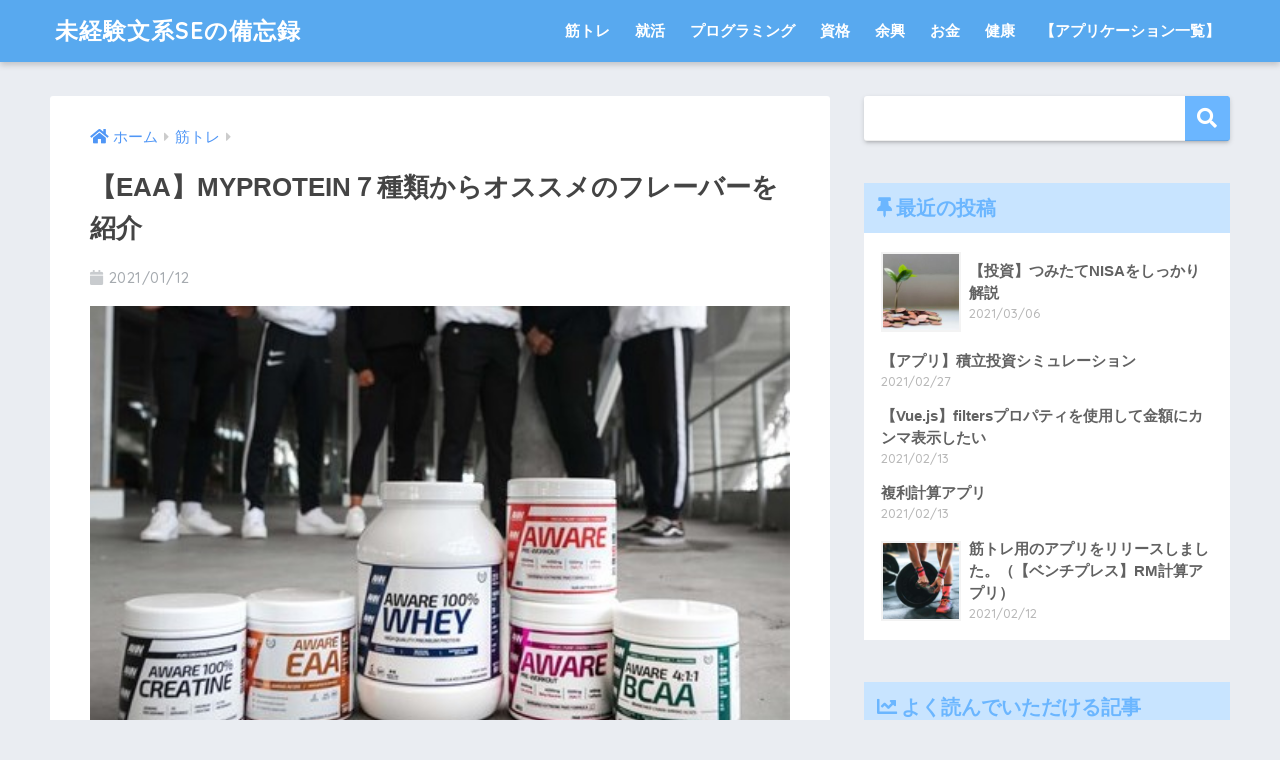

--- FILE ---
content_type: text/html; charset=UTF-8
request_url: https://biiver.com/eaa/
body_size: 10653
content:
<!doctype html>
<!--[if lt IE 7]><html lang="ja" class="no-js lt-ie9 lt-ie8 lt-ie7"><![endif]-->
<!--[if (IE 7)&!(IEMobile)]><html lang="ja" class="no-js lt-ie9 lt-ie8"><![endif]-->
<!--[if (IE 8)&!(IEMobile)]><html lang="ja" class="no-js lt-ie9"><![endif]-->
<!--[if gt IE 8]><!--><html lang="ja" class="no-js"><!--<![endif]-->
<head>
	<meta charset="utf-8">
	<meta http-equiv="X-UA-Compatible" content="IE=edge">
	<meta name="HandheldFriendly" content="True">
	<meta name="MobileOptimized" content="320">
	<meta name="viewport" content="width=device-width, initial-scale=1 ,viewport-fit=cover"/>
	<meta name="msapplication-TileColor" content="#6bb6ff">
	<meta name="theme-color" content="#6bb6ff">
	<link rel="pingback" href="https://biiver.com/xmlrpc.php">
	<title>【EAA】MYPROTEIN７種類からオススメのフレーバーを紹介 | 未経験文系SEの備忘録</title>
<meta name='robots' content='max-image-preview:large' />
<link rel='dns-prefetch' href='//ajax.googleapis.com' />
<link rel='dns-prefetch' href='//fonts.googleapis.com' />
<link rel="alternate" type="application/rss+xml" title="未経験文系SEの備忘録 &raquo; フィード" href="https://biiver.com/feed/" />
<link rel="alternate" type="application/rss+xml" title="未経験文系SEの備忘録 &raquo; コメントフィード" href="https://biiver.com/comments/feed/" />
<link rel='stylesheet' id='sng-stylesheet-css' href='https://biiver.com/wp-content/themes/sango-theme/style.css?ver1_7_6' type='text/css' media='all' />
<link rel='stylesheet' id='sng-option-css' href='https://biiver.com/wp-content/themes/sango-theme/entry-option.css?ver1_7_6' type='text/css' media='all' />
<link rel='stylesheet' id='sng-googlefonts-css' href='//fonts.googleapis.com/css?family=Quicksand%3A500%2C700' type='text/css' media='all' />
<link rel='stylesheet' id='sng-fontawesome5-css' href='https://biiver.com/wp-content/themes/sango-theme/library/fontawesome5/css/all.min.css?ver5_6_1' type='text/css' media='all' />
<link rel='stylesheet' id='classic-theme-styles-css' href='https://biiver.com/wp-includes/css/classic-themes.min.css' type='text/css' media='all' />
<style id='global-styles-inline-css' type='text/css'>
body{--wp--preset--color--black: #000000;--wp--preset--color--cyan-bluish-gray: #abb8c3;--wp--preset--color--white: #ffffff;--wp--preset--color--pale-pink: #f78da7;--wp--preset--color--vivid-red: #cf2e2e;--wp--preset--color--luminous-vivid-orange: #ff6900;--wp--preset--color--luminous-vivid-amber: #fcb900;--wp--preset--color--light-green-cyan: #7bdcb5;--wp--preset--color--vivid-green-cyan: #00d084;--wp--preset--color--pale-cyan-blue: #8ed1fc;--wp--preset--color--vivid-cyan-blue: #0693e3;--wp--preset--color--vivid-purple: #9b51e0;--wp--preset--gradient--vivid-cyan-blue-to-vivid-purple: linear-gradient(135deg,rgba(6,147,227,1) 0%,rgb(155,81,224) 100%);--wp--preset--gradient--light-green-cyan-to-vivid-green-cyan: linear-gradient(135deg,rgb(122,220,180) 0%,rgb(0,208,130) 100%);--wp--preset--gradient--luminous-vivid-amber-to-luminous-vivid-orange: linear-gradient(135deg,rgba(252,185,0,1) 0%,rgba(255,105,0,1) 100%);--wp--preset--gradient--luminous-vivid-orange-to-vivid-red: linear-gradient(135deg,rgba(255,105,0,1) 0%,rgb(207,46,46) 100%);--wp--preset--gradient--very-light-gray-to-cyan-bluish-gray: linear-gradient(135deg,rgb(238,238,238) 0%,rgb(169,184,195) 100%);--wp--preset--gradient--cool-to-warm-spectrum: linear-gradient(135deg,rgb(74,234,220) 0%,rgb(151,120,209) 20%,rgb(207,42,186) 40%,rgb(238,44,130) 60%,rgb(251,105,98) 80%,rgb(254,248,76) 100%);--wp--preset--gradient--blush-light-purple: linear-gradient(135deg,rgb(255,206,236) 0%,rgb(152,150,240) 100%);--wp--preset--gradient--blush-bordeaux: linear-gradient(135deg,rgb(254,205,165) 0%,rgb(254,45,45) 50%,rgb(107,0,62) 100%);--wp--preset--gradient--luminous-dusk: linear-gradient(135deg,rgb(255,203,112) 0%,rgb(199,81,192) 50%,rgb(65,88,208) 100%);--wp--preset--gradient--pale-ocean: linear-gradient(135deg,rgb(255,245,203) 0%,rgb(182,227,212) 50%,rgb(51,167,181) 100%);--wp--preset--gradient--electric-grass: linear-gradient(135deg,rgb(202,248,128) 0%,rgb(113,206,126) 100%);--wp--preset--gradient--midnight: linear-gradient(135deg,rgb(2,3,129) 0%,rgb(40,116,252) 100%);--wp--preset--duotone--dark-grayscale: url('#wp-duotone-dark-grayscale');--wp--preset--duotone--grayscale: url('#wp-duotone-grayscale');--wp--preset--duotone--purple-yellow: url('#wp-duotone-purple-yellow');--wp--preset--duotone--blue-red: url('#wp-duotone-blue-red');--wp--preset--duotone--midnight: url('#wp-duotone-midnight');--wp--preset--duotone--magenta-yellow: url('#wp-duotone-magenta-yellow');--wp--preset--duotone--purple-green: url('#wp-duotone-purple-green');--wp--preset--duotone--blue-orange: url('#wp-duotone-blue-orange');--wp--preset--font-size--small: 13px;--wp--preset--font-size--medium: 20px;--wp--preset--font-size--large: 36px;--wp--preset--font-size--x-large: 42px;--wp--preset--spacing--20: 0.44rem;--wp--preset--spacing--30: 0.67rem;--wp--preset--spacing--40: 1rem;--wp--preset--spacing--50: 1.5rem;--wp--preset--spacing--60: 2.25rem;--wp--preset--spacing--70: 3.38rem;--wp--preset--spacing--80: 5.06rem;}:where(.is-layout-flex){gap: 0.5em;}body .is-layout-flow > .alignleft{float: left;margin-inline-start: 0;margin-inline-end: 2em;}body .is-layout-flow > .alignright{float: right;margin-inline-start: 2em;margin-inline-end: 0;}body .is-layout-flow > .aligncenter{margin-left: auto !important;margin-right: auto !important;}body .is-layout-constrained > .alignleft{float: left;margin-inline-start: 0;margin-inline-end: 2em;}body .is-layout-constrained > .alignright{float: right;margin-inline-start: 2em;margin-inline-end: 0;}body .is-layout-constrained > .aligncenter{margin-left: auto !important;margin-right: auto !important;}body .is-layout-constrained > :where(:not(.alignleft):not(.alignright):not(.alignfull)){max-width: var(--wp--style--global--content-size);margin-left: auto !important;margin-right: auto !important;}body .is-layout-constrained > .alignwide{max-width: var(--wp--style--global--wide-size);}body .is-layout-flex{display: flex;}body .is-layout-flex{flex-wrap: wrap;align-items: center;}body .is-layout-flex > *{margin: 0;}:where(.wp-block-columns.is-layout-flex){gap: 2em;}.has-black-color{color: var(--wp--preset--color--black) !important;}.has-cyan-bluish-gray-color{color: var(--wp--preset--color--cyan-bluish-gray) !important;}.has-white-color{color: var(--wp--preset--color--white) !important;}.has-pale-pink-color{color: var(--wp--preset--color--pale-pink) !important;}.has-vivid-red-color{color: var(--wp--preset--color--vivid-red) !important;}.has-luminous-vivid-orange-color{color: var(--wp--preset--color--luminous-vivid-orange) !important;}.has-luminous-vivid-amber-color{color: var(--wp--preset--color--luminous-vivid-amber) !important;}.has-light-green-cyan-color{color: var(--wp--preset--color--light-green-cyan) !important;}.has-vivid-green-cyan-color{color: var(--wp--preset--color--vivid-green-cyan) !important;}.has-pale-cyan-blue-color{color: var(--wp--preset--color--pale-cyan-blue) !important;}.has-vivid-cyan-blue-color{color: var(--wp--preset--color--vivid-cyan-blue) !important;}.has-vivid-purple-color{color: var(--wp--preset--color--vivid-purple) !important;}.has-black-background-color{background-color: var(--wp--preset--color--black) !important;}.has-cyan-bluish-gray-background-color{background-color: var(--wp--preset--color--cyan-bluish-gray) !important;}.has-white-background-color{background-color: var(--wp--preset--color--white) !important;}.has-pale-pink-background-color{background-color: var(--wp--preset--color--pale-pink) !important;}.has-vivid-red-background-color{background-color: var(--wp--preset--color--vivid-red) !important;}.has-luminous-vivid-orange-background-color{background-color: var(--wp--preset--color--luminous-vivid-orange) !important;}.has-luminous-vivid-amber-background-color{background-color: var(--wp--preset--color--luminous-vivid-amber) !important;}.has-light-green-cyan-background-color{background-color: var(--wp--preset--color--light-green-cyan) !important;}.has-vivid-green-cyan-background-color{background-color: var(--wp--preset--color--vivid-green-cyan) !important;}.has-pale-cyan-blue-background-color{background-color: var(--wp--preset--color--pale-cyan-blue) !important;}.has-vivid-cyan-blue-background-color{background-color: var(--wp--preset--color--vivid-cyan-blue) !important;}.has-vivid-purple-background-color{background-color: var(--wp--preset--color--vivid-purple) !important;}.has-black-border-color{border-color: var(--wp--preset--color--black) !important;}.has-cyan-bluish-gray-border-color{border-color: var(--wp--preset--color--cyan-bluish-gray) !important;}.has-white-border-color{border-color: var(--wp--preset--color--white) !important;}.has-pale-pink-border-color{border-color: var(--wp--preset--color--pale-pink) !important;}.has-vivid-red-border-color{border-color: var(--wp--preset--color--vivid-red) !important;}.has-luminous-vivid-orange-border-color{border-color: var(--wp--preset--color--luminous-vivid-orange) !important;}.has-luminous-vivid-amber-border-color{border-color: var(--wp--preset--color--luminous-vivid-amber) !important;}.has-light-green-cyan-border-color{border-color: var(--wp--preset--color--light-green-cyan) !important;}.has-vivid-green-cyan-border-color{border-color: var(--wp--preset--color--vivid-green-cyan) !important;}.has-pale-cyan-blue-border-color{border-color: var(--wp--preset--color--pale-cyan-blue) !important;}.has-vivid-cyan-blue-border-color{border-color: var(--wp--preset--color--vivid-cyan-blue) !important;}.has-vivid-purple-border-color{border-color: var(--wp--preset--color--vivid-purple) !important;}.has-vivid-cyan-blue-to-vivid-purple-gradient-background{background: var(--wp--preset--gradient--vivid-cyan-blue-to-vivid-purple) !important;}.has-light-green-cyan-to-vivid-green-cyan-gradient-background{background: var(--wp--preset--gradient--light-green-cyan-to-vivid-green-cyan) !important;}.has-luminous-vivid-amber-to-luminous-vivid-orange-gradient-background{background: var(--wp--preset--gradient--luminous-vivid-amber-to-luminous-vivid-orange) !important;}.has-luminous-vivid-orange-to-vivid-red-gradient-background{background: var(--wp--preset--gradient--luminous-vivid-orange-to-vivid-red) !important;}.has-very-light-gray-to-cyan-bluish-gray-gradient-background{background: var(--wp--preset--gradient--very-light-gray-to-cyan-bluish-gray) !important;}.has-cool-to-warm-spectrum-gradient-background{background: var(--wp--preset--gradient--cool-to-warm-spectrum) !important;}.has-blush-light-purple-gradient-background{background: var(--wp--preset--gradient--blush-light-purple) !important;}.has-blush-bordeaux-gradient-background{background: var(--wp--preset--gradient--blush-bordeaux) !important;}.has-luminous-dusk-gradient-background{background: var(--wp--preset--gradient--luminous-dusk) !important;}.has-pale-ocean-gradient-background{background: var(--wp--preset--gradient--pale-ocean) !important;}.has-electric-grass-gradient-background{background: var(--wp--preset--gradient--electric-grass) !important;}.has-midnight-gradient-background{background: var(--wp--preset--gradient--midnight) !important;}.has-small-font-size{font-size: var(--wp--preset--font-size--small) !important;}.has-medium-font-size{font-size: var(--wp--preset--font-size--medium) !important;}.has-large-font-size{font-size: var(--wp--preset--font-size--large) !important;}.has-x-large-font-size{font-size: var(--wp--preset--font-size--x-large) !important;}
.wp-block-navigation a:where(:not(.wp-element-button)){color: inherit;}
:where(.wp-block-columns.is-layout-flex){gap: 2em;}
.wp-block-pullquote{font-size: 1.5em;line-height: 1.6;}
</style>
<script type='text/javascript' src='https://ajax.googleapis.com/ajax/libs/jquery/2.2.4/jquery.min.js' id='jquery-js'></script>
<link rel="https://api.w.org/" href="https://biiver.com/wp-json/" /><link rel="alternate" type="application/json" href="https://biiver.com/wp-json/wp/v2/posts/3502" /><link rel="EditURI" type="application/rsd+xml" title="RSD" href="https://biiver.com/xmlrpc.php?rsd" />
<link rel="canonical" href="https://biiver.com/eaa/" />
<link rel='shortlink' href='https://biiver.com/?p=3502' />
<link rel="alternate" type="application/json+oembed" href="https://biiver.com/wp-json/oembed/1.0/embed?url=https%3A%2F%2Fbiiver.com%2Feaa%2F" />
<link rel="alternate" type="text/xml+oembed" href="https://biiver.com/wp-json/oembed/1.0/embed?url=https%3A%2F%2Fbiiver.com%2Feaa%2F&#038;format=xml" />
<meta property="og:title" content="【EAA】MYPROTEIN７種類からオススメのフレーバーを紹介" />
<meta property="og:description" content="マイプロテイン（MYPROTEIN）EAAの比較 マイプロテイン（MYPROTEIN）のEAAをセール期間中に購入して飲み比べたのでレビューします。 オススメできるフレーバー ピンク グレープフルーツ トロピカル ゆず  ... " />
<meta property="og:type" content="article" />
<meta property="og:url" content="https://biiver.com/eaa/" />
<meta property="og:image" content="https://biiver.com/wp-content/uploads/2021/01/s-john-fornander-_0NZ82U6Gio-unsplash-11.jpg" />
<meta property="og:site_name" content="未経験文系SEの備忘録" />
<meta name="twitter:card" content="summary_large_image" />
<script async src="//pagead2.googlesyndication.com/pagead/js/adsbygoogle.js"></script>
<script>(adsbygoogle = window.adsbygoogle || []).push({
			google_ad_client: "ca-pub-6603127473418617",
			enable_page_level_ads: true
		  });</script>

<script async src="//pagead2.googlesyndication.com/pagead/js/adsbygoogle.js"></script>
<script>(adsbygoogle = window.adsbygoogle || []).push({
			  google_ad_client: "ca-pub-6603127473418617",
			  enable_page_level_ads: true
		 });</script>	<script>
	  (function(i,s,o,g,r,a,m){i['GoogleAnalyticsObject']=r;i[r]=i[r]||function(){
	  (i[r].q=i[r].q||[]).push(arguments)},i[r].l=1*new Date();a=s.createElement(o),
	  m=s.getElementsByTagName(o)[0];a.async=1;a.src=g;m.parentNode.insertBefore(a,m)
	  })(window,document,'script','//www.google-analytics.com/analytics.js','ga');
	  ga('create', 'UA-133295225-1', 'auto');
	  ga('send', 'pageview');
	</script>
	<link rel="icon" href="https://biiver.com/wp-content/uploads/2018/12/cropped-animal_beaver-3-32x32.png" sizes="32x32" />
<link rel="icon" href="https://biiver.com/wp-content/uploads/2018/12/cropped-animal_beaver-3-192x192.png" sizes="192x192" />
<link rel="apple-touch-icon" href="https://biiver.com/wp-content/uploads/2018/12/cropped-animal_beaver-3-180x180.png" />
<meta name="msapplication-TileImage" content="https://biiver.com/wp-content/uploads/2018/12/cropped-animal_beaver-3-270x270.png" />
<style>
a {color: #4f96f6;}
.main-c, .has-sango-main-color {color: #6bb6ff;}
.main-bc, .has-sango-main-background-color {background-color: #6bb6ff;}
.main-bdr, #inner-content .main-bdr {border-color:  #6bb6ff;}
.pastel-c, .has-sango-pastel-color {color: #c8e4ff; }
.pastel-bc, .has-sango-pastel-background-color, #inner-content .pastel-bc {background-color: #c8e4ff;}
.accent-c, .has-sango-accent-color {color: #ffb36b;}
.accent-bc, .has-sango-accent-background-color {background-color: #ffb36b;}
.header, #footer-menu, .drawer__title {background-color: #58a9ef;}
#logo a {color: #FFF;}
.desktop-nav li a , .mobile-nav li a, #footer-menu a ,.copyright, #drawer__open,.drawer__title {color: #FFF;}
.drawer__title .close span, .drawer__title .close span:before {background: #FFF;}
.desktop-nav li:after {background: #FFF;}
.mobile-nav .current-menu-item {border-bottom-color: #FFF;}
.widgettitle {color: #6bb6ff;background-color:#c8e4ff;}
.footer {background-color: #e0e4eb;}
.footer, .footer a, .footer .widget ul li a {color: #3c3c3c;}
#toc_container .toc_title, #footer_menu .raised, .pagination a, .pagination span, #reply-title:before , .entry-content blockquote:before ,.main-c-before li:before ,.main-c-b:before{color: #6bb6ff;}
#searchsubmit, #toc_container .toc_title:before, .cat-name, .pre_tag > span, .pagination .current, #submit ,.withtag_list > span,.main-bc-before li:before {background-color: #6bb6ff;}
#toc_container, h3 ,.li-mainbdr ul,.li-mainbdr ol {border-color: #6bb6ff;}
.search-title i ,.acc-bc-before li:before {background: #ffb36b;}
.li-accentbdr ul, .li-accentbdr ol {border-color: #ffb36b;}
.pagination a:hover ,.li-pastelbc ul, .li-pastelbc ol {background: #c8e4ff;}
body {font-size: 100%;}
@media only screen and (min-width: 481px) {
body {font-size: 107%;}
}
@media only screen and (min-width: 1030px) {
body {font-size: 107%;}
}
.totop {background: #5ba9f7;}
.header-info a {color: #FFF; background: linear-gradient(95deg,#738bff,#85e3ec);}
.fixed-menu ul {background: #FFF;}
.fixed-menu a {color: #a2a7ab;}
.fixed-menu .current-menu-item a , .fixed-menu ul li a.active {color: #6bb6ff;}
.post-tab {background: #FFF;} .post-tab>div {color: #a7a7a7} .post-tab > div.tab-active{background: linear-gradient(45deg,#bdb9ff,#67b8ff)}
</style>
</head>
<body class="post-template-default single single-post postid-3502 single-format-standard fa5">
	<div id="container">
		<header class="header">
						<div id="inner-header" class="wrap cf">
									<p id="logo" class="h1 dfont">
						<a href="https://biiver.com">未経験文系SEの備忘録</a>
					</p>
				<nav class="desktop-nav clearfix"><ul id="menu-menu" class="menu"><li id="menu-item-269" class="menu-item menu-item-type-taxonomy menu-item-object-category current-post-ancestor current-menu-parent current-post-parent menu-item-269"><a href="https://biiver.com/category/training/">筋トレ</a></li>
<li id="menu-item-3185" class="menu-item menu-item-type-taxonomy menu-item-object-category menu-item-3185"><a href="https://biiver.com/category/job-hunting/">就活</a></li>
<li id="menu-item-3180" class="menu-item menu-item-type-taxonomy menu-item-object-category menu-item-3180"><a href="https://biiver.com/category/programming/">プログラミング</a></li>
<li id="menu-item-3190" class="menu-item menu-item-type-taxonomy menu-item-object-category menu-item-3190"><a href="https://biiver.com/category/qualified/">資格</a></li>
<li id="menu-item-2735" class="menu-item menu-item-type-taxonomy menu-item-object-category menu-item-2735"><a href="https://biiver.com/category/activity/">余興</a></li>
<li id="menu-item-3177" class="menu-item menu-item-type-taxonomy menu-item-object-category menu-item-3177"><a href="https://biiver.com/category/money/">お金</a></li>
<li id="menu-item-3184" class="menu-item menu-item-type-taxonomy menu-item-object-category menu-item-3184"><a href="https://biiver.com/category/wealth/">健康</a></li>
<li id="menu-item-2753" class="menu-item menu-item-type-taxonomy menu-item-object-category menu-item-2753"><a href="https://biiver.com/category/programming/application/">【アプリケーション一覧】</a></li>
</ul></nav>			</div>
					</header>
			<div id="content">
		<div id="inner-content" class="wrap cf">
			<main id="main" class="m-all t-2of3 d-5of7 cf">
							       <article id="entry" class="cf post-3502 post type-post status-publish format-standard has-post-thumbnail category-training">
			       	  <header class="article-header entry-header">
	<nav id="breadcrumb"><ul itemscope itemtype="http://schema.org/BreadcrumbList"><li itemprop="itemListElement" itemscope itemtype="http://schema.org/ListItem"><a href="https://biiver.com" itemprop="item"><span itemprop="name">ホーム</span></a><meta itemprop="position" content="1" /></li><li itemprop="itemListElement" itemscope itemtype="http://schema.org/ListItem"><a href="https://biiver.com/category/training/" itemprop="item"><span itemprop="name">筋トレ</span></a><meta itemprop="position" content="2" /></li></ul></nav>    <h1 class="entry-title single-title">【EAA】MYPROTEIN７種類からオススメのフレーバーを紹介</h1>
	<p class="entry-meta vcard dfont">
			       	<time class="pubdate entry-time" datetime="2021-01-12">2021/01/12</time>
	       	    </p>
            <p class="post-thumbnail"><img width="453" height="390" src="https://biiver.com/wp-content/uploads/2021/01/s-john-fornander-_0NZ82U6Gio-unsplash-11.jpg" class="attachment-thumb-940 size-thumb-940 wp-post-image" alt="" decoding="async" srcset="https://biiver.com/wp-content/uploads/2021/01/s-john-fornander-_0NZ82U6Gio-unsplash-11.jpg 453w, https://biiver.com/wp-content/uploads/2021/01/s-john-fornander-_0NZ82U6Gio-unsplash-11-300x258.jpg 300w" sizes="(max-width: 453px) 100vw, 453px" /></p>
		  	<input type="checkbox" id="fab">
	  <label class="fab-btn accent-bc" for="fab"><i class="fas fa-share-alt"></i></label>
	  <label class="fab__close-cover" for="fab"></label>
	  <!--FABの中身-->
	  <div id="fab__contents">
		 <div class="fab__contents-main dfont">
		    <label class="close" for="fab"><span></span></label>
		    <p class="fab__contents_title">SHARE</p>
		  			  		<div class="fab__contents_img" style="background-image: url(https://biiver.com/wp-content/uploads/2021/01/s-john-fornander-_0NZ82U6Gio-unsplash-11-453x300.jpg);">
		  		</div>
		  			  	  <div class="sns-btn sns-dif">
          <ul>
        <!-- twitter -->
        <li class="tw sns-btn__item">
          <a href="http://twitter.com/share?url=https%3A%2F%2Fbiiver.com%2Feaa%2F&text=%E3%80%90EAA%E3%80%91MYPROTEIN%EF%BC%97%E7%A8%AE%E9%A1%9E%E3%81%8B%E3%82%89%E3%82%AA%E3%82%B9%E3%82%B9%E3%83%A1%E3%81%AE%E3%83%95%E3%83%AC%E3%83%BC%E3%83%90%E3%83%BC%E3%82%92%E7%B4%B9%E4%BB%8B%EF%BD%9C%E6%9C%AA%E7%B5%8C%E9%A8%93%E6%96%87%E7%B3%BBSE%E3%81%AE%E5%82%99%E5%BF%98%E9%8C%B2" target="_blank" rel="nofollow">
            <i class="fab fa-twitter"></i>            <span class="share_txt">ツイート</span>
          </a>
                  </li>
        <!-- facebook -->
        <li class="fb sns-btn__item">
          <a href="http://www.facebook.com/share.php?u=https%3A%2F%2Fbiiver.com%2Feaa%2F&t=%E3%80%90EAA%E3%80%91MYPROTEIN%EF%BC%97%E7%A8%AE%E9%A1%9E%E3%81%8B%E3%82%89%E3%82%AA%E3%82%B9%E3%82%B9%E3%83%A1%E3%81%AE%E3%83%95%E3%83%AC%E3%83%BC%E3%83%90%E3%83%BC%E3%82%92%E7%B4%B9%E4%BB%8B%EF%BD%9C%E6%9C%AA%E7%B5%8C%E9%A8%93%E6%96%87%E7%B3%BBSE%E3%81%AE%E5%82%99%E5%BF%98%E9%8C%B2" target="_blank" rel="nofollow">
            <i class="fab fa-facebook"></i>            <span class="share_txt">シェア</span>
          </a>
                  </li>
        <!-- はてなブックマーク -->
        <li class="hatebu sns-btn__item">
          <a href="http://b.hatena.ne.jp/add?mode=confirm&url=https%3A%2F%2Fbiiver.com%2Feaa%2F"  onclick="javascript:window.open(this.href, '', 'menubar=no,toolbar=no,resizable=yes,scrollbars=yes,height=400,width=510');return false;" target="_blank" rel="nofollow">
            <i class="fa fa-hatebu"></i>
            <span class="share_txt">はてブ</span>
          </a>
                  </li>
        <!-- LINE -->
        <li class="line sns-btn__item">
          <a href="http://line.me/R/msg/text/?https%3A%2F%2Fbiiver.com%2Feaa%2F%0D%0A%E3%80%90EAA%E3%80%91MYPROTEIN%EF%BC%97%E7%A8%AE%E9%A1%9E%E3%81%8B%E3%82%89%E3%82%AA%E3%82%B9%E3%82%B9%E3%83%A1%E3%81%AE%E3%83%95%E3%83%AC%E3%83%BC%E3%83%90%E3%83%BC%E3%82%92%E7%B4%B9%E4%BB%8B%EF%BD%9C%E6%9C%AA%E7%B5%8C%E9%A8%93%E6%96%87%E7%B3%BBSE%E3%81%AE%E5%82%99%E5%BF%98%E9%8C%B2" target="_blank" rel="nofollow">
                          <i class="fab fa-line"></i>
                        <span class="share_txt share_txt_line dfont">LINE</span>
          </a>
        </li>
        <!-- Pocket -->
        <li class="pkt sns-btn__item">
          <a href="http://getpocket.com/edit?url=https%3A%2F%2Fbiiver.com%2Feaa%2F&title=%E3%80%90EAA%E3%80%91MYPROTEIN%EF%BC%97%E7%A8%AE%E9%A1%9E%E3%81%8B%E3%82%89%E3%82%AA%E3%82%B9%E3%82%B9%E3%83%A1%E3%81%AE%E3%83%95%E3%83%AC%E3%83%BC%E3%83%90%E3%83%BC%E3%82%92%E7%B4%B9%E4%BB%8B%EF%BD%9C%E6%9C%AA%E7%B5%8C%E9%A8%93%E6%96%87%E7%B3%BBSE%E3%81%AE%E5%82%99%E5%BF%98%E9%8C%B2" target="_blank" rel="nofollow">
            <i class="fab fa-get-pocket"></i>            <span class="share_txt">Pocket</span>
          </a>
                  </li>
      </ul>
  </div>
  	  	</div>
	  </div>
		</header>
<section class="entry-content cf">
  <h1>マイプロテイン（MYPROTEIN）EAAの比較</h1>
<p>マイプロテイン（MYPROTEIN）のEAAをセール期間中に購入して飲み比べたのでレビューします。</p>
<h2>オススメできるフレーバー</h2>
<ol>
<li><strong>ピンク グレープフルーツ</strong></li>
<li><strong>トロピカル</strong></li>
<li><strong>ゆず</strong></li>
</ol>
<p>こちらの３種類になります。</p>
<p>この中から<strong>１種類買うなら「<a href="https://px.a8.net/svt/ejp?a8mat=35DJ1R+37I44Y+45DI+BW8O2&amp;a8ejpredirect=https%3A%2F%2Fwww.myprotein.jp%2Fsports-nutrition%2Fimpact-eaa%2F11985042.html%3Fvariation%3D12077903" rel="nofollow">ピンク グレープフルーツ</a>」一択です。</strong></p>
<p>コーラもおいしいのですが、人に勧める観点では「これコーラっぽくない」と思ってもらえそうなので除外しました。</p>
<p>コーラ好きだけど健康上の理由で飲まれない方にはオススメできます。</p>
<p>&nbsp;</p>
<h2>試した全種類と評価</h2>
<p><a href="https://px.a8.net/svt/ejp?a8mat=35DJ1R+37I44Y+45DI+BW8O2&amp;a8ejpredirect=https%3A%2F%2Fwww.myprotein.jp%2Fsports-nutrition%2Fimpact-eaa%2F11985042.html%3Fvariation%3D12077903" rel="nofollow">★★★★★ ５【ピンク グレープフルーツ（Pink Grapefruit）】</a> <img decoding="async" loading="lazy" border="0" width="1" height="1" src="https://www19.a8.net/0.gif?a8mat=35DJ1R+37I44Y+45DI+BW8O2" alt="" /></p>
<p>　<strong>ポカリスウェット味。飲みやすくトレーニング中にもオススメできます。</strong></p>
<p>　色がピンクで独特なので、ジムで飲んでる人がいると話しができます。</p>
<p>&nbsp;</p>
<p><a href="https://px.a8.net/svt/ejp?a8mat=35DJ1R+37I44Y+45DI+BW8O2&amp;a8ejpredirect=https%3A%2F%2Fwww.myprotein.jp%2Fsports-nutrition%2Fimpact-eaa%2F11985042.html%3Fvariation%3D11985048" rel="nofollow">★★★★★ ５【トロピカル】</a> <img decoding="async" loading="lazy" border="0" width="1" height="1" src="https://www18.a8.net/0.gif?a8mat=35DJ1R+37I44Y+45DI+BW8O2" alt="" /></p>
<p>　とにかく飲みやすい。</p>
<p>　昔、宝酒造が製造していた<strong>『ビタミンパーラー』っぽい味</strong>。</p>
<p>&nbsp;</p>
<p><a href="https://px.a8.net/svt/ejp?a8mat=35DJ1R+37I44Y+45DI+BW8O2&amp;a8ejpredirect=https%3A%2F%2Fwww.myprotein.jp%2Fsports-nutrition%2Fimpact-eaa%2F11985042.html%3Fvariation%3D11985053" rel="nofollow">★★★★☆ ４【コーラ】</a> <img decoding="async" loading="lazy" border="0" width="1" height="1" src="https://www19.a8.net/0.gif?a8mat=35DJ1R+37I44Y+45DI+BW8O2" alt="" /></p>
<p>　<strong>駄菓子「アメリカンコーラ」を思い出す味。</strong></p>
<p>　コーラが飲みたくなったらこれ飲んでます。節約にもなる。</p>
<p>&nbsp;</p>
<p><a href="https://px.a8.net/svt/ejp?a8mat=35DJ1R+37I44Y+45DI+BW8O2&amp;a8ejpredirect=https%3A%2F%2Fwww.myprotein.jp%2Fsports-nutrition%2Fimpact-eaa%2F11985042.html%3Fvariation%3D12077905" rel="nofollow">★★★★☆ ４【ゆず】</a> <img decoding="async" loading="lazy" border="0" width="1" height="1" src="https://www16.a8.net/0.gif?a8mat=35DJ1R+37I44Y+45DI+BW8O2" alt="" /></p>
<p>　<strong>柑橘感強く</strong>て飲みやすい。</p>
<p>　「ピンク グレープフルーツ」と同じく、トレーニング中にも飲みやすい。</p>
<p>&nbsp;</p>
<p><a href="https://px.a8.net/svt/ejp?a8mat=35DJ1R+37I44Y+45DI+BW8O2&amp;a8ejpredirect=https%3A%2F%2Fwww.myprotein.jp%2Fsports-nutrition%2Fimpact-eaa%2F11985042.html%3Fvariation%3D12202737" rel="nofollow">★★★★☆ ４【グレープ】</a> <img decoding="async" loading="lazy" border="0" width="1" height="1" src="https://www16.a8.net/0.gif?a8mat=35DJ1R+37I44Y+45DI+BW8O2" alt="" /></p>
<p>　<strong>雑味のあるファンタグレープ。</strong></p>
<p>　甘さもあるので、空腹時にちょうど良さそう。</p>
<p>&nbsp;</p>
<p><a href="https://px.a8.net/svt/ejp?a8mat=35DJ1R+37I44Y+45DI+BW8O2&amp;a8ejpredirect=https%3A%2F%2Fwww.myprotein.jp%2Fsports-nutrition%2Fimpact-eaa%2F11985042.html%3Fvariation%3D11985043" rel="nofollow">★★★☆☆ ３【ノンフレーバー】</a> <img decoding="async" loading="lazy" border="0" width="1" height="1" src="https://www10.a8.net/0.gif?a8mat=35DJ1R+37I44Y+45DI+BW8O2" alt="" /></p>
<p>　鬼のようにまずいが<strong>飲むと気合が入る。</strong></p>
<p>　「筋トレ前に「アンモニア」を嗅ぐと筋量が上がる」という効果が望めそうな気がする。</p>
<p>&nbsp;</p>
<p><a href="https://px.a8.net/svt/ejp?a8mat=35DJ1R+37I44Y+45DI+BW8O2&amp;a8ejpredirect=https%3A%2F%2Fwww.myprotein.jp%2Fsports-nutrition%2Fimpact-eaa%2F11985042.html%3Fvariation%3D11985049" rel="nofollow">★★☆☆☆ ２【ストロベリー&amp;ライム】</a> <img decoding="async" loading="lazy" border="0" width="1" height="1" src="https://www19.a8.net/0.gif?a8mat=35DJ1R+37I44Y+45DI+BW8O2" alt="" /></p>
<p>　かなりどぎつい色なので、ジムで飲んでいる人がいるとすぐにわかる。</p>
<p>&nbsp;</p>
<p><a href="https://px.a8.net/svt/ejp?a8mat=35DJ1R+37I44Y+45DI+61C2P" rel="nofollow"> <img decoding="async" loading="lazy" border="0" width="600" height="300" alt="" src="https://www22.a8.net/svt/bgt?aid=190427823194&amp;wid=001&amp;eno=01&amp;mid=s00000019359001014000&amp;mc=1" /></a> <img decoding="async" loading="lazy" border="0" width="1" height="1" src="https://www10.a8.net/0.gif?a8mat=35DJ1R+37I44Y+45DI+61C2P" alt="" /></p>
<p>&nbsp;</p></section><footer class="article-footer">
    <aside>
    	<div class="footer-contents">
        	  <div class="sns-btn">
    <span class="sns-btn__title dfont">SHARE</span>      <ul>
        <!-- twitter -->
        <li class="tw sns-btn__item">
          <a href="http://twitter.com/share?url=https%3A%2F%2Fbiiver.com%2Feaa%2F&text=%E3%80%90EAA%E3%80%91MYPROTEIN%EF%BC%97%E7%A8%AE%E9%A1%9E%E3%81%8B%E3%82%89%E3%82%AA%E3%82%B9%E3%82%B9%E3%83%A1%E3%81%AE%E3%83%95%E3%83%AC%E3%83%BC%E3%83%90%E3%83%BC%E3%82%92%E7%B4%B9%E4%BB%8B%EF%BD%9C%E6%9C%AA%E7%B5%8C%E9%A8%93%E6%96%87%E7%B3%BBSE%E3%81%AE%E5%82%99%E5%BF%98%E9%8C%B2" target="_blank" rel="nofollow">
            <i class="fab fa-twitter"></i>            <span class="share_txt">ツイート</span>
          </a>
                  </li>
        <!-- facebook -->
        <li class="fb sns-btn__item">
          <a href="http://www.facebook.com/share.php?u=https%3A%2F%2Fbiiver.com%2Feaa%2F&t=%E3%80%90EAA%E3%80%91MYPROTEIN%EF%BC%97%E7%A8%AE%E9%A1%9E%E3%81%8B%E3%82%89%E3%82%AA%E3%82%B9%E3%82%B9%E3%83%A1%E3%81%AE%E3%83%95%E3%83%AC%E3%83%BC%E3%83%90%E3%83%BC%E3%82%92%E7%B4%B9%E4%BB%8B%EF%BD%9C%E6%9C%AA%E7%B5%8C%E9%A8%93%E6%96%87%E7%B3%BBSE%E3%81%AE%E5%82%99%E5%BF%98%E9%8C%B2" target="_blank" rel="nofollow">
            <i class="fab fa-facebook"></i>            <span class="share_txt">シェア</span>
          </a>
                  </li>
        <!-- はてなブックマーク -->
        <li class="hatebu sns-btn__item">
          <a href="http://b.hatena.ne.jp/add?mode=confirm&url=https%3A%2F%2Fbiiver.com%2Feaa%2F"  onclick="javascript:window.open(this.href, '', 'menubar=no,toolbar=no,resizable=yes,scrollbars=yes,height=400,width=510');return false;" target="_blank" rel="nofollow">
            <i class="fa fa-hatebu"></i>
            <span class="share_txt">はてブ</span>
          </a>
                  </li>
        <!-- LINE -->
        <li class="line sns-btn__item">
          <a href="http://line.me/R/msg/text/?https%3A%2F%2Fbiiver.com%2Feaa%2F%0D%0A%E3%80%90EAA%E3%80%91MYPROTEIN%EF%BC%97%E7%A8%AE%E9%A1%9E%E3%81%8B%E3%82%89%E3%82%AA%E3%82%B9%E3%82%B9%E3%83%A1%E3%81%AE%E3%83%95%E3%83%AC%E3%83%BC%E3%83%90%E3%83%BC%E3%82%92%E7%B4%B9%E4%BB%8B%EF%BD%9C%E6%9C%AA%E7%B5%8C%E9%A8%93%E6%96%87%E7%B3%BBSE%E3%81%AE%E5%82%99%E5%BF%98%E9%8C%B2" target="_blank" rel="nofollow">
                          <i class="fab fa-line"></i>
                        <span class="share_txt share_txt_line dfont">LINE</span>
          </a>
        </li>
        <!-- Pocket -->
        <li class="pkt sns-btn__item">
          <a href="http://getpocket.com/edit?url=https%3A%2F%2Fbiiver.com%2Feaa%2F&title=%E3%80%90EAA%E3%80%91MYPROTEIN%EF%BC%97%E7%A8%AE%E9%A1%9E%E3%81%8B%E3%82%89%E3%82%AA%E3%82%B9%E3%82%B9%E3%83%A1%E3%81%AE%E3%83%95%E3%83%AC%E3%83%BC%E3%83%90%E3%83%BC%E3%82%92%E7%B4%B9%E4%BB%8B%EF%BD%9C%E6%9C%AA%E7%B5%8C%E9%A8%93%E6%96%87%E7%B3%BBSE%E3%81%AE%E5%82%99%E5%BF%98%E9%8C%B2" target="_blank" rel="nofollow">
            <i class="fab fa-get-pocket"></i>            <span class="share_txt">Pocket</span>
          </a>
                  </li>
      </ul>
  </div>
          	      <div class="like_box">
        <div class="like_inside">
          <div class="like_img">
            <img src="https://biiver.com/wp-content/uploads/2021/01/s-john-fornander-_0NZ82U6Gio-unsplash-11-453x300.jpg">
            <p class="dfont">Thank you for reading.</p>          </div>
          <div class="like_content"><p>この記事が気に入ったらフォローしよう</p>
                      <div><a href="https://twitter.com/biiver_dam" class="twitter-follow-button" data-show-count="false" data-lang="ja" data-show-screen-name="false" rel="nofollow">フォローする</a> <script>!function(d,s,id){var js,fjs=d.getElementsByTagName(s)[0],p=/^http:/.test(d.location)?'http':'https';if(!d.getElementById(id)){js=d.createElement(s);js.id=id;js.src=p+'://platform.twitter.com/widgets.js';fjs.parentNode.insertBefore(js,fjs);}}(document, 'script', 'twitter-wjs');</script></div>
          </div></div></div>        	<div class="footer-meta dfont">
               	               	 	<p class="footer-meta_title">CATEGORY :</p>
               	 	<ul class="post-categories">
	<li><a href="https://biiver.com/category/training/" rel="category tag">筋トレ</a></li></ul>               	          	</div>
        	        	        	          <div class="related-posts type_a" ontouchstart =""><ul class="cf">          <li>
            <a href="https://biiver.com/torimune01/">
              <figure class="rlmg">
                <img src="https://biiver.com/wp-content/themes/sango-theme/library/images/default_small.jpg" alt="【筋トレ】 鶏むね肉をおいしく食べたい。">
              </figure>
              <div class="rep"><p>【筋トレ】 鶏むね肉をおいしく食べたい。</p></div>
            </a>
          </li>
                <li>
            <a href="https://biiver.com/calcrmapp/">
              <figure class="rlmg">
                <img src="https://biiver.com/wp-content/themes/sango-theme/library/images/default_small.jpg" alt="【筋トレ】RM換算アプリ（Reps逆算法）の改良をしました（ver1.1）">
              </figure>
              <div class="rep"><p>【筋トレ】RM換算アプリ（Reps逆算法）の改良をしました（ver1.1）</p></div>
            </a>
          </li>
                <li>
            <a href="https://biiver.com/salada-chicken01/">
              <figure class="rlmg">
                <img src="https://biiver.com/wp-content/uploads/2019/01/IMG_8620-e1550926437545.jpg" alt="【筋トレ】ファミリーマートで最もおいしいサラダチキンはどれだ！？一挙６種類紹介">
              </figure>
              <div class="rep"><p>【筋トレ】ファミリーマートで最もおいしいサラダチキンはどれだ！？一挙６種類紹介</p></div>
            </a>
          </li>
                <li>
            <a href="https://biiver.com/repcalcrmrev02-2/">
              <figure class="rlmg">
                <img src="https://biiver.com/wp-content/uploads/2019/01/physiotherapy-595529_1920-e1550926343933.jpg" alt="【筋トレ】RM換算表アプリ(Reps逆算法) 修正しました。">
              </figure>
              <div class="rep"><p>【筋トレ】RM換算表アプリ(Reps逆算法) 修正しました。</p></div>
            </a>
          </li>
                <li>
            <a href="https://biiver.com/nutrition-3/">
              <figure class="rlmg">
                <img src="https://biiver.com/wp-content/uploads/2019/02/bowl-cherries-chopping-board-793759-e1550925857454.jpg" alt="【健康】『マクロ栄養素』について知って健康的な人生を手に入れよう">
              </figure>
              <div class="rep"><p>【健康】『マクロ栄養素』について知って健康的な人生を手に入れよう</p></div>
            </a>
          </li>
                <li>
            <a href="https://biiver.com/salada-chicken02/">
              <figure class="rlmg">
                <img src="https://biiver.com/wp-content/uploads/2019/02/s-IMG_8783-e1550925775147.jpg" alt="【サラチキ】ファミマのサラダチキン全部買ってきてレビュー！アレルギー成分も記載！（全13種類）①">
              </figure>
              <div class="rep"><p>【サラチキ】ファミマのサラダチキン全部買ってきてレビュー！アレルギー成分も記載！（全13種類）①</p></div>
            </a>
          </li>
      </ul></div>        </div>
            </aside>
</footer>
      <script type="application/ld+json">
      {
      "@context": "http://schema.org",
      "@type": "Article",
      "mainEntityOfPage":"https://biiver.com/eaa/",
      "headline": "【EAA】MYPROTEIN７種類からオススメのフレーバーを紹介",

      "image": {
      "@type": "ImageObject",
      "url": "https://biiver.com/wp-content/uploads/2021/01/s-john-fornander-_0NZ82U6Gio-unsplash-11.jpg",
      "width":453,
      "height":390      },

      "datePublished": "2021-01-12T01:00:08+0900",
      "dateModified": "2021-01-12T07:32:13+0900",
      "author": {
      "@type": "Person",
      "name": "biiver"
      },
      "publisher": {
      "@type": "Organization",
      "name": "未経験文系SEの備忘録",
      "logo": {
      "@type": "ImageObject",
      "url": "https://biiver.com/wp-content/uploads/2018/12/animal_beaver.png"
      }
      },
      "description": "マイプロテイン（MYPROTEIN）EAAの比較 マイプロテイン（MYPROTEIN）のEAAをセール期間中に購入して飲み比べたのでレビューします。 オススメできるフレーバー ピンク グレープフルーツ トロピカル ゆず  ... "
      }
    </script>
  			        </article>
			        <div class="prnx_box cf">
				<a href="https://biiver.com/vegetables-3/" class="prnx pr">
			<p><i class="fas fa-angle-left"></i> 前の記事</p>
			<div class="prnx_tb">
									<figure><img width="160" height="160" src="https://biiver.com/wp-content/uploads/2021/01/s-rodion-kutsaev-EPwuZxdketc-unsplash-11-160x160.jpg" class="attachment-thumb-160 size-thumb-160 wp-post-image" alt="" decoding="async" loading="lazy" srcset="https://biiver.com/wp-content/uploads/2021/01/s-rodion-kutsaev-EPwuZxdketc-unsplash-11-160x160.jpg 160w, https://biiver.com/wp-content/uploads/2021/01/s-rodion-kutsaev-EPwuZxdketc-unsplash-11-150x150.jpg 150w, https://biiver.com/wp-content/uploads/2021/01/s-rodion-kutsaev-EPwuZxdketc-unsplash-11-125x125.jpg 125w" sizes="(max-width: 160px) 100vw, 160px" /></figure>
					
				<span class="prev-next__text">トマトピューレ（究極のズボラ栄養補給） &#8211; 「サプ…</span>
			</div>
		</a>
		
		<a href="https://biiver.com/protein/" class="prnx nx">
			<p>次の記事 <i class="fas fa-angle-right"></i></p>
			<div class="prnx_tb">
				<span class="prev-next__text">【お酒】プロテインを飲んで悪酔いを予防しよう</span>
									<figure><img width="160" height="160" src="https://biiver.com/wp-content/uploads/2021/01/s-fabio-alves-_fLgxjACz5k-unsplash-11-160x160.jpg" class="attachment-thumb-160 size-thumb-160 wp-post-image" alt="" decoding="async" loading="lazy" srcset="https://biiver.com/wp-content/uploads/2021/01/s-fabio-alves-_fLgxjACz5k-unsplash-11-160x160.jpg 160w, https://biiver.com/wp-content/uploads/2021/01/s-fabio-alves-_fLgxjACz5k-unsplash-11-150x150.jpg 150w, https://biiver.com/wp-content/uploads/2021/01/s-fabio-alves-_fLgxjACz5k-unsplash-11-125x125.jpg 125w" sizes="(max-width: 160px) 100vw, 160px" /></figure>
							</div>
		</a>
	</div>			    								</main>
				<div id="sidebar1" class="sidebar m-all t-1of3 d-2of7 last-col cf" role="complementary">
	<aside>
		<div class="insidesp">
			<div id="notfix">
				<div id="search-4" class="widget widget_search"><form role="search" method="get" id="searchform" class="searchform" action="https://biiver.com/">
    <div>
        <input type="search" id="s" name="s" value="" />
        <button type="submit" id="searchsubmit" ><i class="fas fa-search"></i></button>
    </div>
</form></div><div id="recent-posts-6" class="widget widget_recent_entries"><h4 class="widgettitle dfont has-fa-before">最近の投稿</h4>    <ul class="my-widget">
          <li>
        <a href="https://biiver.com/stocks/">
                      <figure class="my-widget__img"><img width="160" height="160" src="https://biiver.com/wp-content/uploads/2021/03/s-micheile-henderson-lZ_4nPFKcV8-unsplash-11-160x160.jpg" class="attachment-thumb-160 size-thumb-160 wp-post-image" alt="" decoding="async" loading="lazy" srcset="https://biiver.com/wp-content/uploads/2021/03/s-micheile-henderson-lZ_4nPFKcV8-unsplash-11-160x160.jpg 160w, https://biiver.com/wp-content/uploads/2021/03/s-micheile-henderson-lZ_4nPFKcV8-unsplash-11-150x150.jpg 150w, https://biiver.com/wp-content/uploads/2021/03/s-micheile-henderson-lZ_4nPFKcV8-unsplash-11-125x125.jpg 125w" sizes="(max-width: 160px) 100vw, 160px" /></figure>
                    <div class="my-widget__text">【投資】つみたてNISAをしっかり解説                      <span class="post-date dfont">2021/03/06</span>
          </div>
        </a>
      </li>
          <li>
        <a href="https://biiver.com/regular_investment_app/">
                    <div class="my-widget__text">【アプリ】積立投資シミュレーション                      <span class="post-date dfont">2021/02/27</span>
          </div>
        </a>
      </li>
          <li>
        <a href="https://biiver.com/%e3%80%90vue-js%e3%80%91filters%e3%83%97%e3%83%ad%e3%83%91%e3%83%86%e3%82%a3%e3%82%92%e4%bd%bf%e7%94%a8%e3%81%97%e3%81%a6%e9%87%91%e9%a1%8d%e3%81%ab%e3%82%ab%e3%83%b3%e3%83%9e%e8%a1%a8%e7%a4%ba/">
                    <div class="my-widget__text">【Vue.js】filtersプロパティを使用して金額にカンマ表示したい                      <span class="post-date dfont">2021/02/13</span>
          </div>
        </a>
      </li>
          <li>
        <a href="https://biiver.com/fukuri/">
                    <div class="my-widget__text">複利計算アプリ                      <span class="post-date dfont">2021/02/13</span>
          </div>
        </a>
      </li>
          <li>
        <a href="https://biiver.com/report-2/">
                      <figure class="my-widget__img"><img width="160" height="160" src="https://biiver.com/wp-content/uploads/2021/02/s-victor-freitas-KIzBvHNe7hY-unsplash-11-160x160.jpg" class="attachment-thumb-160 size-thumb-160 wp-post-image" alt="" decoding="async" loading="lazy" srcset="https://biiver.com/wp-content/uploads/2021/02/s-victor-freitas-KIzBvHNe7hY-unsplash-11-160x160.jpg 160w, https://biiver.com/wp-content/uploads/2021/02/s-victor-freitas-KIzBvHNe7hY-unsplash-11-150x150.jpg 150w, https://biiver.com/wp-content/uploads/2021/02/s-victor-freitas-KIzBvHNe7hY-unsplash-11-125x125.jpg 125w" sizes="(max-width: 160px) 100vw, 160px" /></figure>
                    <div class="my-widget__text">筋トレ用のアプリをリリースしました。（【ベンチプレス】RM計算アプリ）                      <span class="post-date dfont">2021/02/12</span>
          </div>
        </a>
      </li>
        </ul>
    </div>        <div class="widget my_popular_posts">
    <h4 class="widgettitle dfont has-fa-before">よく読んでいただける記事</h4>            <ul class="my-widget show_num">
                    <li>
            <span class="rank dfont accent-bc">1</span>            <a href="https://biiver.com/get_mcse1/">
                              <figure class="my-widget__img"><img width="160" height="160" src="https://biiver.com/wp-content/uploads/2018/12/w680-adult-business-data-11813161-160x160.jpg" class="attachment-thumb-160 size-thumb-160 wp-post-image" alt="" decoding="async" loading="lazy" srcset="https://biiver.com/wp-content/uploads/2018/12/w680-adult-business-data-11813161-160x160.jpg 160w, https://biiver.com/wp-content/uploads/2018/12/w680-adult-business-data-11813161-150x150.jpg 150w, https://biiver.com/wp-content/uploads/2018/12/w680-adult-business-data-11813161-125x125.jpg 125w" sizes="(max-width: 160px) 100vw, 160px" /></figure>
                            <div class="my-widget__text">
                『MCP』資格『MCSA』『MCSE』の難易度は？習得までの予備知識について                              </div>
            </a>
          </li>
                    <li>
            <span class="rank dfont accent-bc">2</span>            <a href="https://biiver.com/tranining-eaa/">
                              <figure class="my-widget__img"><img width="160" height="160" src="https://biiver.com/wp-content/uploads/2019/04/w680-IMG_20190324_1702391-160x160.jpg" class="attachment-thumb-160 size-thumb-160 wp-post-image" alt="" decoding="async" loading="lazy" srcset="https://biiver.com/wp-content/uploads/2019/04/w680-IMG_20190324_1702391-160x160.jpg 160w, https://biiver.com/wp-content/uploads/2019/04/w680-IMG_20190324_1702391-150x150.jpg 150w, https://biiver.com/wp-content/uploads/2019/04/w680-IMG_20190324_1702391-125x125.jpg 125w" sizes="(max-width: 160px) 100vw, 160px" /></figure>
                            <div class="my-widget__text">
                【筋トレ】『EAA』と『BCAA』の違いは？『EAA』のノンフレーバーを飲んでみたのでレビュー                              </div>
            </a>
          </li>
                    <li>
            <span class="rank dfont accent-bc">3</span>            <a href="https://biiver.com/rmapp01/">
                              <figure class="my-widget__img"><img width="160" height="107" src="https://biiver.com/wp-content/uploads/2019/01/victor-freitas-667455-unsplash-e1550926301856.jpg" class="attachment-thumb-160 size-thumb-160 wp-post-image" alt="" decoding="async" loading="lazy" /></figure>
                            <div class="my-widget__text">
                【筋トレ】RM換算表アプリ作成しました                              </div>
            </a>
          </li>
                    <li>
            <span class="rank dfont accent-bc">4</span>            <a href="https://biiver.com/application-rmkansan/">
                            <div class="my-widget__text">
                【アプリ】RM換算表2.0                              </div>
            </a>
          </li>
                    <li>
            <span class="rank dfont accent-bc">5</span>            <a href="https://biiver.com/activity-3/">
                              <figure class="my-widget__img"><img width="160" height="160" src="https://biiver.com/wp-content/uploads/2019/04/w680-IMG_20190404_2225161-160x160.jpg" class="attachment-thumb-160 size-thumb-160 wp-post-image" alt="" decoding="async" loading="lazy" srcset="https://biiver.com/wp-content/uploads/2019/04/w680-IMG_20190404_2225161-160x160.jpg 160w, https://biiver.com/wp-content/uploads/2019/04/w680-IMG_20190404_2225161-150x150.jpg 150w, https://biiver.com/wp-content/uploads/2019/04/w680-IMG_20190404_2225161-125x125.jpg 125w" sizes="(max-width: 160px) 100vw, 160px" /></figure>
                            <div class="my-widget__text">
                【余興】『カプセルホテル』に連泊して上下段体験してみた＆持ち物と宿泊までの流れについて。                              </div>
            </a>
          </li>
                            </ul>
          </div>
  			</div>
					</div>
	</aside>
	</div>
		</div>
	</div>
			<footer class="footer">
								<div id="footer-menu">
					<div>
						<a class="footer-menu__btn dfont" href="https://biiver.com/"><i class="fas fa-home"></i> HOME</a>
					</div>
					<nav>
						<div class="footer-links cf"><ul id="menu-menu-1" class="nav footer-nav cf"><li class="menu-item menu-item-type-taxonomy menu-item-object-category current-post-ancestor current-menu-parent current-post-parent menu-item-269"><a href="https://biiver.com/category/training/">筋トレ</a></li>
<li class="menu-item menu-item-type-taxonomy menu-item-object-category menu-item-3185"><a href="https://biiver.com/category/job-hunting/">就活</a></li>
<li class="menu-item menu-item-type-taxonomy menu-item-object-category menu-item-3180"><a href="https://biiver.com/category/programming/">プログラミング</a></li>
<li class="menu-item menu-item-type-taxonomy menu-item-object-category menu-item-3190"><a href="https://biiver.com/category/qualified/">資格</a></li>
<li class="menu-item menu-item-type-taxonomy menu-item-object-category menu-item-2735"><a href="https://biiver.com/category/activity/">余興</a></li>
<li class="menu-item menu-item-type-taxonomy menu-item-object-category menu-item-3177"><a href="https://biiver.com/category/money/">お金</a></li>
<li class="menu-item menu-item-type-taxonomy menu-item-object-category menu-item-3184"><a href="https://biiver.com/category/wealth/">健康</a></li>
<li class="menu-item menu-item-type-taxonomy menu-item-object-category menu-item-2753"><a href="https://biiver.com/category/programming/application/">【アプリケーション一覧】</a></li>
</ul></div>											</nav>
					<p class="copyright dfont">
						&copy; 2026						biiver						All rights reserved.
					</p>
				</div>
			</footer>
		</div>
		<script>
$(document).ready(function() {
  $(window).scroll(function() {
    if ($(this).scrollTop() > 700) {
      $('.totop').fadeIn(300);
    } else {
      $('.totop').fadeOut(300);
    }
  });
    $('.totop').click(function(event) {
      event.preventDefault();
      $('html, body').animate({scrollTop: 0}, 300);
    })
  });
</script>				<a href="#" class="totop" rel="nofollow"><i class="fa fa-chevron-up"></i></a>	</body>
</html>


--- FILE ---
content_type: text/html; charset=utf-8
request_url: https://www.google.com/recaptcha/api2/aframe
body_size: 268
content:
<!DOCTYPE HTML><html><head><meta http-equiv="content-type" content="text/html; charset=UTF-8"></head><body><script nonce="OpYIbUP08uQmzPXkchenCA">/** Anti-fraud and anti-abuse applications only. See google.com/recaptcha */ try{var clients={'sodar':'https://pagead2.googlesyndication.com/pagead/sodar?'};window.addEventListener("message",function(a){try{if(a.source===window.parent){var b=JSON.parse(a.data);var c=clients[b['id']];if(c){var d=document.createElement('img');d.src=c+b['params']+'&rc='+(localStorage.getItem("rc::a")?sessionStorage.getItem("rc::b"):"");window.document.body.appendChild(d);sessionStorage.setItem("rc::e",parseInt(sessionStorage.getItem("rc::e")||0)+1);localStorage.setItem("rc::h",'1768740239376');}}}catch(b){}});window.parent.postMessage("_grecaptcha_ready", "*");}catch(b){}</script></body></html>

--- FILE ---
content_type: text/plain
request_url: https://www.google-analytics.com/j/collect?v=1&_v=j102&a=839941183&t=pageview&_s=1&dl=https%3A%2F%2Fbiiver.com%2Feaa%2F&ul=en-us%40posix&dt=%E3%80%90EAA%E3%80%91MYPROTEIN%EF%BC%97%E7%A8%AE%E9%A1%9E%E3%81%8B%E3%82%89%E3%82%AA%E3%82%B9%E3%82%B9%E3%83%A1%E3%81%AE%E3%83%95%E3%83%AC%E3%83%BC%E3%83%90%E3%83%BC%E3%82%92%E7%B4%B9%E4%BB%8B%20%7C%20%E6%9C%AA%E7%B5%8C%E9%A8%93%E6%96%87%E7%B3%BBSE%E3%81%AE%E5%82%99%E5%BF%98%E9%8C%B2&sr=1280x720&vp=1280x720&_u=IEBAAEABAAAAACAAI~&jid=982213065&gjid=1851111117&cid=1237148884.1768740238&tid=UA-133295225-1&_gid=1684246680.1768740238&_r=1&_slc=1&z=1254807644
body_size: -449
content:
2,cG-XCHNGGFNTY